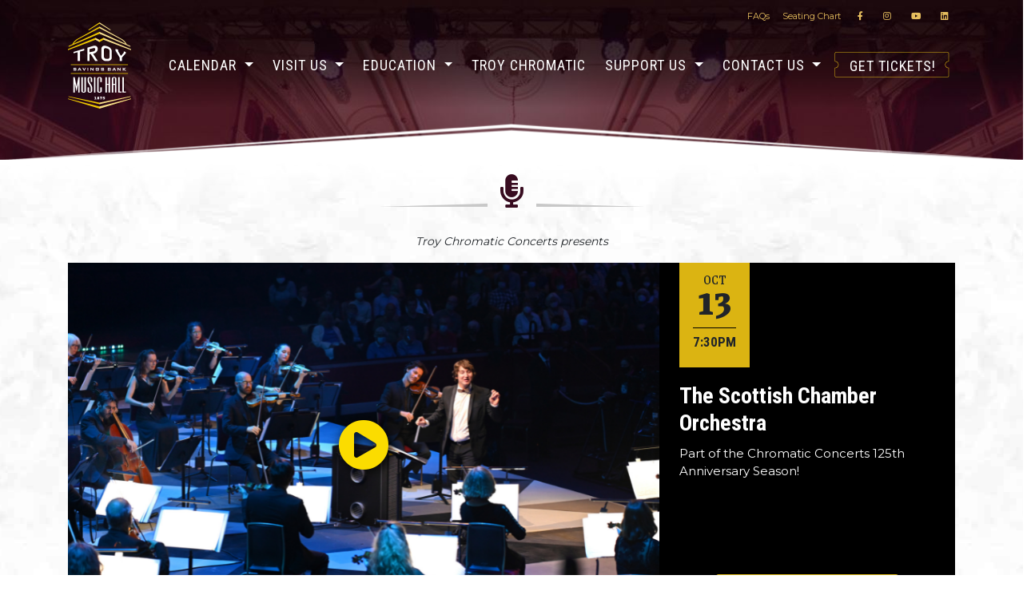

--- FILE ---
content_type: text/html;charset=UTF-8
request_url: https://www.troymusichall.org/events/1695/the-scottish-chamber-orchestra/
body_size: 11839
content:

	
<!DOCTYPE html>
<html lang="en" itemscope itemtype="http://schema.org/PerformingArtsTheater">
<head>
    <title>The Scottish Chamber Orchestra | Troy Savings Bank Music Hall</title>
    <meta charset="utf-8" />
    <meta http-equiv="X-UA-Compatible" content="IE=edge" />
    <meta name="viewport" content="width=device-width, initial-scale=1" />
	<meta name="Description" content="The Scottish Chamber Orchestra - Program info:ANNA CLYNE StrideBRUCH Violin Concerto No. 1 in G minor, Op. 26IntermissionMENDELSSOHN Symphony No. 3 in A minor, &#39;Scottish&#39;The internationally celebrated Scottish Chamber Orchestra is one of Scotland&rsquo;s National Performing Companies.Formed in 1974 and core funded by the&nbsp;[...]" />
    <meta name="Keywords" content="The,Scottish,Chamber,Orchestra" />
    <meta name="Author" content="Spiral Design Studio (www.spiraldesign.com)" />	
	<meta name="revisit-after" content="30 days" />
	<meta name="revisit" content="30 days" />			
	
	
	<meta property="og:title" content="The Scottish Chamber Orchestra" />
	<meta property="og:url" content="http://www.troymusichall.org/events/1695/the-scottish-chamber-orchestra/" />
	<meta property="og:image" content="https://www.troymusichall.org/img/events/image-220520010414906.png" />
	<meta property="og:site_name" content="Troy Savings Bank Music Hall" />
	<meta property="og:description" content="The Scottish Chamber Orchestra - Program info:ANNA CLYNE StrideBRUCH Violin Concerto No. 1 in G minor, Op. 26IntermissionMENDELSSOHN Symphony No. 3 in A minor, &#39;Scottish&#39;The internationally celebrated Scottish Chamber Orchestra is one of Scotland&rsquo;s National Performing Companies.Formed in 1974 and core funded by the&nbsp;[...]" />
	<meta property="og:type" content="Website"/>
	<meta name="twitter:card" content="summary" />
	<meta name="twitter:title" content="The Scottish Chamber Orchestra" />
	<meta name="twitter:description" content="The Scottish Chamber Orchestra - Program info:ANNA CLYNE StrideBRUCH Violin Concerto No. 1 in G minor, Op. 26IntermissionMENDELSSOHN Symphony No. 3 in A minor, &#39;Scottish&#39;The internationally celebrated Scottish Chamber Orchestra is one of Scotland&rsquo;s National Performing Companies.Formed in 1974 and core funded by the&nbsp;[...]" />
	<meta name="twitter:image" content="https://www.troymusichall.org/img/events/image-220520010414906.png" />
	<meta itemprop="image" content="https://www.troymusichall.org/img/events/image-220520010414906.png" />
	<meta name="facebook-domain-verification" content="3aub49fzf9c5r2acfeg2ns4fsr7es7" /> 
		
	<link rel="shortcut icon" href="https://www.troymusichall.org/img/favicon/favicon.ico" type="image/x-icon">
	<link rel="icon" href="https://www.troymusichall.org/img/favicon/favicon.ico" type="image/x-icon">
	<link rel="apple-touch-icon" sizes="57x57" href="https://www.troymusichall.org/img/favicon/apple-icon-57x57.png">
	<link rel="apple-touch-icon" sizes="60x60" href="https://www.troymusichall.org/img/favicon/apple-icon-60x60.png">
	<link rel="apple-touch-icon" sizes="72x72" href="https://www.troymusichall.org/img/favicon/apple-icon-72x72.png">
	<link rel="apple-touch-icon" sizes="76x76" href="https://www.troymusichall.org/img/favicon/apple-icon-76x76.png">
	<link rel="apple-touch-icon" sizes="114x114" href="https://www.troymusichall.org/img/favicon/apple-icon-114x114.png">
	<link rel="apple-touch-icon" sizes="120x120" href="https://www.troymusichall.org/img/favicon/apple-icon-120x120.png">
	<link rel="apple-touch-icon" sizes="144x144" href="https://www.troymusichall.org/img/favicon/apple-icon-144x144.png">
	<link rel="apple-touch-icon" sizes="152x152" href="https://www.troymusichall.org/img/favicon/apple-icon-152x152.png">
	<link rel="apple-touch-icon" sizes="180x180" href="https://www.troymusichall.org/img/favicon/apple-icon-180x180.png">
	<link rel="icon" type="image/png" sizes="192x192"  href="https://www.troymusichall.org/img/favicon/android-icon-36x36.png">
	<link rel="icon" type="image/png" sizes="32x32" href="https://www.troymusichall.org/img/favicon/favicon-32x32.png">
	<link rel="icon" type="image/png" sizes="96x96" href="https://www.troymusichall.org/img/favicon/favicon-96x96.png">
	<link rel="icon" type="image/png" sizes="16x16" href="https://www.troymusichall.org/img/favicon/favicon-16x16.png">
	<link rel="manifest" href="https://www.troymusichall.org/img/favicon/manifest.json">
	<meta name="msapplication-TileColor" content="#ffffff">
	<meta name="msapplication-TileImage" content="https://www.troymusichall.org/img/favicon/ms-icon-70x70.png">
	<meta name="theme-color" content="#ffffff">

	
	<link href="https://www.troymusichall.org/css/bootstrap.min.css" rel="stylesheet">

	
	<script src="https://www.troymusichall.org/js/jquery.min.js"></script>
	<script src="https://www.troymusichall.org/js/bootstrap.min.js"></script>
	<script src="https://www.troymusichall.org/js/scroll.js"></script>
	<script src="https://www.troymusichall.org/js/lazysizes.min.js"></script>
	<script type="text/javascript">
		$('head').append( '<meta property="og:url" content="'+window.location.href+'"/>' );
	</script>
	
	
		
	
	<link rel="stylesheet" href="https://www.troymusichall.org/js/owl-carousel/owl.carousel.min.css">
	<link rel="stylesheet" href="https://www.troymusichall.org/js/owl-carousel/owl.theme.default.min.css">
	<script src="https://www.troymusichall.org/js/owl-carousel/owl.carousel.min.js"></script>

	
	<link rel="stylesheet" href="https://www.troymusichall.org/js/magnific-popup/magnific-popup.css">
	<script src="https://www.troymusichall.org/js/magnific-popup/jquery.magnific-popup.js"></script>
	
	

	
	<link href="https://fonts.googleapis.com/css?family=Montserrat:300,400,500,600,700,800&display=swap" rel="stylesheet">
	<link href="https://fonts.googleapis.com/css?family=Roboto:300,400,500,700&display=swap" rel="stylesheet">
	<link href="https://fonts.googleapis.com/css?family=Roboto+Condensed:300,400,700&display=swap" rel="stylesheet"> 
	<link href="https://fonts.googleapis.com/css?family=Grenze:400,700&display=swap" rel="stylesheet">

	
	<link rel="stylesheet" href="https://use.fontawesome.com/releases/v5.8.2/css/all.css" integrity="sha384-oS3vJWv+0UjzBfQzYUhtDYW+Pj2yciDJxpsK1OYPAYjqT085Qq/1cq5FLXAZQ7Ay" crossorigin="anonymous">
	
	<link href="https://www.troymusichall.org/css/component.css" rel="stylesheet">
	<link href="https://www.troymusichall.org/css/twitter.css" rel="stylesheet" type="text/css">
	<link href="https://www.troymusichall.org/css/animate.css" rel="stylesheet">
	<link href="https://www.troymusichall.org/css/style.css" rel="stylesheet">
	<link href="https://cdn.spiraldesign.com/css/froala-front-end.css" rel="stylesheet">
	<link href="https://www.troymusichall.org/css/hovereffects.css" rel="stylesheet">
	<link href="https://www.troymusichall.org/css/jasny-bootstrap.css" rel="stylesheet">
	<link href="https://www.troymusichall.org/css/datepicker.css" rel="stylesheet">
	<link href="https://www.troymusichall.org/css/responsive.css" rel="stylesheet">

	
	<link href="https://www.troymusichall.org/css/froala_style.min.css" rel="stylesheet" />

	<script>
	$(window).scroll(function() {
	  /* affix after scrolling */
	  if ($(document).scrollTop() > 35) {
		$('.navbar').addClass('affix');
	  } else {
		$('.navbar').removeClass('affix');
	  }
	});
	</script>
		
	
	<!-- Google tag (gtag.js) -->
<script async src="https://www.googletagmanager.com/gtag/js?id=G-XFYH5H2B1H"></script>
<script>
  window.dataLayer = window.dataLayer || [];
  function gtag(){dataLayer.push(arguments);}
  gtag('js', new Date());

  gtag('config', 'G-XFYH5H2B1H');
</script>

<!-- Tracking tag. Place in the <body> section of webpage -->
<!-- Privacy policy at http://tag.brandcdn.com/privacy -->
<script type="text/javascript" src="//tag.brandcdn.com/autoscript/troysavingsbankmusichall_vfhwvmvvmvvzm2m9/Troy_Savings_Bank_Music_Hall.js"></script> 
	
	
	<!-- Google Tag Manager -->
	<script>(function(w,d,s,l,i){w[l]=w[l]||[];w[l].push({'gtm.start':
	new Date().getTime(),event:'gtm.js'});var f=d.getElementsByTagName(s)[0],
	j=d.createElement(s),dl=l!='dataLayer'?'&l='+l:'';j.async=true;j.src=
	'https://www.googletagmanager.com/gtm.js?id='+i+dl;f.parentNode.insertBefore(j,f);
	})(window,document,'script','dataLayer','GTM-MSDGHJ6');</script>
	<!-- End Google Tag Manager -->

</head>

<body>



<!-- Google Tag Manager (noscript) -->
<noscript><iframe src="https://www.googletagmanager.com/ns.html?id=GTM-MSDGHJ6"
height="0" width="0" style="display:none;visibility:hidden"></iframe></noscript>
<!-- End Google Tag Manager (noscript) -->
	



<header class="bg-image sub">
	<div class="utility-nav">	
		<div class="container">
			<div class="nav-wrapper">
				<ul class="nav">
					<li>
						<a href="https://www.troymusichall.org/visit/faqs/">FAQs</a>
					</li>

					<li>
						<a class="image-popup-vertical-fit" href="https://www.troymusichall.org/img/seating-chart.gif" title="Seating Chart - Troy Savings Bank Music Hall" rel="noreferrer" data-ss1579101192="1">
							Seating Chart
						</a>
					</li>

					<li>
						<div class="social-utility">
							
							
							
							<ul>
								
								<li class="link" style="display:inline-block; text-decoration:none;"><a href="https://www.facebook.com/troymusichall/" target="_blank" title="Facebook"><i class="fab fa-facebook-f"></i></a></li>
								
								<li class="link" style="display:inline-block; text-decoration:none;"><a href="https://www.instagram.com/troysavingsbankmusichall/" target="_blank" title="Instagram"><i class="fab fa-instagram"></i></a></li>
								
								<li class="link" style="display:inline-block; text-decoration:none;"><a href="https://youtube.com/channel/UCNJ6KBa8n0qRiR7jLfLZ-ZA" target="_blank" title="YouTube"><i class="fab fa-youtube"></i></a></li>
								
								<li class="link" style="display:inline-block; text-decoration:none;"><a href="https://www.linkedin.com/company/troy-savings-bank-music-hall/" target="_blank" title="LinkedIn"><i class="fab fa-linkedin"></i></a></li>
								
							</ul>
						</div>
					</li>

				</ul>
			</div>
		</div>
	</div>
	<!-- Navigation -->
	<nav class="navbar fixed-top navbar-expand-md site-nav" data-toggle="affix">
		<div class="container">
        	<a class="navbar-brand" href="https://www.troymusichall.org/"><img src="https://www.troymusichall.org/img/troy-music-hall-logo.png" alt="Troy Savings Bank Music Hall Troy Savings Bank Music Hall | Troy, NY | Entertainment | Concerts | Historic Building | Entertainment | Acoustics|" border="0"></a>
        	<button class="navbar-toggler navbar-toggler-right" type="button" data-toggle="collapse" data-target="#navbarResponsive" aria-controls="navbarResponsive" aria-expanded="false" aria-label="Toggle navigation">
          		<i class="fas fa-bars"></i>
			</button>
			<div class="collapse navbar-collapse" id="navbarResponsive">
				<ul class="navbar-nav ml-auto">
				
				
							<li class="nav-item dropdown">
							  <a class="nav-link dropdown-toggle" href="#" id="navbarDropdown2" data-toggle="dropdown" aria-haspopup="true" aria-expanded="false">
								Calendar
							  </a>
							  <div class="dropdown-menu" aria-labelledby="navbarDropdown2">
								
								<a class="dropdown-item" href="https://www.troymusichall.org/events/">Events Calendar</a>
								
									<a class="dropdown-item" href="https://www.troymusichall.org/events/music-at-noon/" >Music at Noon </a>
								
									<a class="dropdown-item" href="https://www.troymusichall.org/troychromatic/" target="_blank">Troy Chromatic Concerts <i class="fas fa-external-link-alt"></i></a>
								
									<a class="dropdown-item" href="https://www.albanypromusica.org/" target="_blank">Albany Pro Musica <i class="fas fa-external-link-alt"></i></a>
								
									<a class="dropdown-item" href="http://www.albanysymphony.com/" target="_blank">Albany Symphony Orchestra <i class="fas fa-external-link-alt"></i></a>
								
							  </div>
							</li>
						
							<li class="nav-item dropdown">
							  <a class="nav-link dropdown-toggle" href="#" id="navbarDropdown3" data-toggle="dropdown" aria-haspopup="true" aria-expanded="false">
								Visit Us
							  </a>
							  <div class="dropdown-menu" aria-labelledby="navbarDropdown3">
								
								<a class="dropdown-item" href="https://www.troymusichall.org/visit/">Visit Us</a>
								
									<a class="dropdown-item" href="https://www.troymusichall.org/visit/know-before-you-go-/" >Know Before You Go! </a>
								
									<a class="dropdown-item" href="https://www.troymusichall.org/visit/new-ticketing-system/" >New ticketing system </a>
								
									<a class="dropdown-item" href="https://www.troymusichall.org/visit/about/" >About the Music Hall </a>
								
									<a class="dropdown-item" href="https://www.troymusichall.org/visit/box-office-information/" >Box Office Information </a>
								
									<a class="dropdown-item" href="https://www.troymusichall.org/visit/seating-charts/" >Seating Charts </a>
								
									<a class="dropdown-item" href="https://www.troymusichall.org/visit/group-sales/" >Group Sales </a>
								
									<a class="dropdown-item" href="https://www.troymusichall.org/visit/150-most-interesting-people/" >150 Most Interesting People </a>
								
									<a class="dropdown-item" href="https://www.troymusichall.org/visit/renaissance-150/" >Project Announcement </a>
								
									<a class="dropdown-item" href="https://www.troymusichall.org/visit/faqs/" >FAQs </a>
								
							  </div>
							</li>
						
							<li class="nav-item dropdown">
							  <a class="nav-link dropdown-toggle" href="#" id="navbarDropdown5" data-toggle="dropdown" aria-haspopup="true" aria-expanded="false">
								Education
							  </a>
							  <div class="dropdown-menu" aria-labelledby="navbarDropdown5">
								
								<a class="dropdown-item" href="https://www.troymusichall.org/education/">Education</a>
								
									<a class="dropdown-item" href="https://www.troymusichall.org/education/in-schools/" >Activities for All Ages </a>
								
									<a class="dropdown-item" href="https://www.troymusichall.org/education/in-our-community/" >Arts Connect: Enriching Learning </a>
								
									<a class="dropdown-item" href="https://www.troymusichall.org/education/unison-student-and-family-membership-program/" >Unison Student & Family Membership </a>
								
									<a class="dropdown-item" href="https://www.troymusichall.org/education/at-our-venue/" >ETUDE Student Volunteer Program </a>
								
									<a class="dropdown-item" href="https://www.troymusichall.org/education/performance-archive/" >Performance Archive </a>
								
							  </div>
							</li>
						
							<li class="nav-item">
							  <a class="nav-link" href="https://www.troymusichall.org/troychromatic/">Troy Chromatic</a>
							</li>
						
							<li class="nav-item dropdown">
							  <a class="nav-link dropdown-toggle" href="#" id="navbarDropdown6" data-toggle="dropdown" aria-haspopup="true" aria-expanded="false">
								Support Us
							  </a>
							  <div class="dropdown-menu" aria-labelledby="navbarDropdown6">
								
								<a class="dropdown-item" href="https://www.troymusichall.org/support-us/">Support Us</a>
								
									<a class="dropdown-item" href="https://www.troymusichall.org/support-us/capital-campaign/" >Capital Campaign </a>
								
									<a class="dropdown-item" href="https://cart.troymusichall.org/donate/i/friend" target="_blank">Become a Member <i class="fas fa-external-link-alt"></i></a>
								
									<a class="dropdown-item" href="https://www.troymusichall.org/support-us/year-in-review/" >Year in Review </a>
								
									<a class="dropdown-item" href="https://www.troymusichall.org/support-us/sponsors/" >Sponsors </a>
								
									<a class="dropdown-item" href="https://www.troymusichall.org/support-us/the-beat-video-newlsetter/" >The Beat Newsletter Archive </a>
								
							  </div>
							</li>
						
							<li class="nav-item dropdown">
							  <a class="nav-link dropdown-toggle" href="#" id="navbarDropdown7" data-toggle="dropdown" aria-haspopup="true" aria-expanded="false">
								Contact Us
							  </a>
							  <div class="dropdown-menu" aria-labelledby="navbarDropdown7">
								
								<a class="dropdown-item" href="https://www.troymusichall.org/contact/">Contact Us</a>
								
									<a class="dropdown-item" href="https://www.troymusichall.org/contact/staff-and-board/" >Staff & Board </a>
								
									<a class="dropdown-item" href="https://www.troymusichall.org/contact/rent-the-hall/" >Rentals </a>
								
									<a class="dropdown-item" href="https://www.troymusichall.org/contact/directions/" >Directions </a>
								
							  </div>
							</li>
						
					
					<li class="nav-item nav-buyticket">
						
						<a href="https://cart.troymusichall.org/" class="btn nav-link">Get Tickets!</a> 
					</li>
				</ul>
			</div>
		</div>
    </nav>
	
</header>
	


<!-- Page Content -->
<div class="main">
	
	<div class="content">

		<section class="show-desc section-bg no-bp">
			<div class="section-fade"></div>
			<div class="container">
				<div class="section-heading">
					<h2 class="sectionTitle title-art"><i class="fas fa-microphone-alt fa-1x"></i></h2>
				</div>
				
				<div class="content">
					<div id="shows-tickets" itemscope itemtype="http://schema.org/Event">

						<span itemprop="location" itemscope itemtype="http://schema.org/Place">
							<meta itemprop="name" content = "Troy Savings Bank Music Hall">
							<span itemprop="address" itemscope itemtype="http://schema.org/PostalAddress">
								<meta itemprop="streetAddress" content = "30 Second Street">
								<meta itemprop="addressLocality" content = "Troy">
								<meta itemprop="addressRegion" content = "NY">
								<meta itemprop="postalCode" content = "12180">
							</span>
						</span>
						
						

						
						
						<div class="showListings" id="showListing">
							
								<div class="show-presents text-center mb-3"><em>Troy Chromatic Concerts presents</em></div>
								
									
								<div class="item row no-gutters">
									
									<div class="col-md-8 marquee-event-image">

										
										
											<div class="video-wrapper text-center">
												<a class="popup-youtube playVideo" href="https://www.youtube.com/watch?v=FY0MuLSYdS4">
													
													<img src="https://www.troymusichall.org/img/events/image-220520010414906.png" alt="The Scottish Chamber Orchestra" class="img-responsive" />
													
													<span><i class="fa fa-play-circle" aria-hidden="true"></i></span>
												</a>
											</div>
											<script>
											$(document).ready(function() {
												$('.popup-youtube, .popup-vimeo, .popup-gmaps').magnificPopup({
													disableOn: 700,
													type: 'iframe',
													mainClass: 'mfp-fade',
													removalDelay: 160,
													preloader: false,

													fixedContentPos: false
												});
											});
											</script>
										
									</div>
									<div class="col-md-4">
										<div class="show-desc-details">
											
											
											<div class="show-date-short" itemprop="startDate" content="2022-10-13T19:30">
											
												<span class="month">Oct</span>
												<span class="day">13 </span>  
												<span class="time">7:30PM</span>
												
											</div>
											
											
											<div class="eventName" itemprop="name performer">The Scottish Chamber Orchestra</div>
											<div class="show-subHead">Part of the Chromatic Concerts 125th Anniversary Season!</div>
											
											
										</div>

										
										<div class="show-links float">
											<a href="https://tickets.troymusichall.org/TheatreManager/99/tmEvent/tmEvent32459.html" class="btn buyticket" target="_blank"><i class="fa fa-ticket" aria-hidden="true"></i> Get Tickets!</a>
										</div>
										
										
									</div>
								</div>
											
								
									
								<div class="show-meta">
									<div class="row">
										<div class="col-md-6">
											
											
											<div class="label-icon d-inline"><i class="fas fa-map-marker-alt"></i> Location:</div> <a href="https://www.troymusichall.org/events/?searchVenue=1" class="location">Troy Savings Bank Music Hall</a> 
											<br><br>
											<span class="short-desc" itemprop="description"></span>
										</div>
										<div class="offset-md-1 col-md-5">
											
											
													

												<div class="label-icon"><i class="fas fa-tag"></i> Event Type: <div class="all float-right"><i class="far fa-calendar"></i> <a href="https://www.troymusichall.org/events/">&lsaquo; ALL EVENTS</a></div></div>
												<br>
												<div class="category-pill"><a href="https://www.troymusichall.org/events/?searchType=3">Classical</a> </div>
														
											
										</div>
									</div>
								</div>

								<div class="editor show-desc-editor">

									
									<p style="text-align: center;"><strong>Program info:</strong></p><p style="text-align: center;">ANNA CLYNE Stride</p><p style="text-align: center;">BRUCH Violin Concerto No. 1 in G minor, Op. 26</p><p style="text-align: center;"><em>Intermission</em></p><p style="text-align: center;">MENDELSSOHN Symphony No. 3 in A minor, &#39;Scottish&#39;</p><hr><p>The internationally celebrated Scottish Chamber Orchestra is one of Scotland&rsquo;s National Performing Companies.</p><p>Formed in 1974 and core funded by the Scottish Government, the SCO aims to provide as many opportunities as possible for people to hear great music by touring the length and breadth of Scotland, appearing regularly at major national and international festivals including the Edinburgh International Festival, BBC Proms, and by touring internationally as proud ambassadors for Scottish cultural excellence.</p><p>Making a significant contribution to Scottish life beyond the concert platform, the Orchestra works in schools, universities, colleges, hospitals, care homes, places of work and community centers through its extensive Creative Learning program.</p><p>The SCO has long-standing associations with many eminent guest conductors including Conductor Emeritus Joseph Swensen, Principal Guest Conductor Emmanuel Krivine, Fran&ccedil;ois Leleux, Pekka Kuusisto, Richard Egarr, Andrew Manze and John Storg&aring;rds.</p><p>The Orchestra also enjoys close relationships with many leading composers and has commissioned almost 200 new works, including pieces by the late Sir Peter Maxwell Davies, Sir James MacMillan, Sally Beamish, Martin Suckling, Einojuhani Rautavaara, Karin Rehnqvist, Mark-Anthony Turnage, Nico Muhly and Associate Composer Anna Clyne.</p><p>An exciting new chapter for the SCO began in September 2019 with the arrival of dynamic young conductor Maxim Emelyanychev as the Orchestra&rsquo;s next Principal Conductor.</p><p>The SCO and Emelyanychev released their first album together (Linn Records) in November 2019 to widespread critical acclaim. The repertoire &ndash; Schubert&rsquo;s Symphony No. 9 in C major &lsquo;The Great&rsquo; &ndash; is the first concert Emelyanychev performed with the Orchestra in March 2018.</p><p><strong>Please visit our <a href="https://www.troymusichall.org/visit/health-and-safety-guide-posted-8-19/" rel="noopener noreferrer" target="_blank">Health &amp; Safety Guide</a> for more information regarding Masks &amp; Vaccination requirements.</strong></p> 

									
									
								</div>
							
						</div>
						
					</div>
				</div>
				
			</div>
								
				
			
					
			<div class="parallax-block">
				<div class="container" style="display: flex; justify-content: center;">
					<div style="max-width: 760px;">
						<div class="parallax-block-heading">You may also enjoy &mdash;</div>

						
							

							<div class="item row no-gutters" style="height:auto;">
								<div class="col-xl-4 col-lg-5 col-md-6 marquee-event-image">
								
									<a href="https://www.troymusichall.org/events/1692/west-eastern-divan-ensemble-/" alt="West-Eastern Divan Ensemble "><img src="https://www.troymusichall.org/img/events/image-220513021016493.png" alt="West-Eastern Divan Ensemble " class="img-responsive" /></a>
									
								
									
								</div>
								<div class="col-xl-8 col-lg-7 col-md-6">
									<div class="marquee-event-details">
										
										
										<div class="show-date-short"><span class="month">Feb</span><span class="day">24</span></div>
										
										<div class="eventName"><a href="https://www.troymusichall.org/events/1692/west-eastern-divan-ensemble-/" alt="West-Eastern Divan Ensemble " style="margin: 0px;">West-Eastern Divan Ensemble </a></div>
										
										<div class="show-date-full" style="font-size: 14px;">Friday, February 24, 2023 @ 7:30PM</div>
										
									</div>

									
									<div class="show-links float" style="bottom: 0;">
										<a href="https://tickets.troymusichall.org/TheatreManager/99/tmEvent/tmEvent32460.html" class="btn buyticket" target="_blank"><i class="fa fa-ticket" aria-hidden="true"></i> Get Tickets!</a>
									</div>
									
								</div>
							</div>
						
					</div>
				</div>
			</div>
			
		</section>

	</div>
	
</div>



	
<div class="preFooter">
	<section class="sponsors">
		<div class="container">
			<div class="row">
				<div class="col-sm-12">
					
					
					
					
					<div class="customNavigation">
						<a class="btn p prevEvent"><img src="https://www.troymusichall.org/img/marquee-arrowL.png" alt="left"></a>
						<a class="btn n nextEvent"><img src="https://www.troymusichall.org/img/marquee-arrowR.png" alt="right"></a>
					</div>
						
					<div class="owl-carousel owl-theme" id="sponsors-slide">
						
							<div class="item"><img src="https://www.troymusichall.org/img/sponsors/image-230620102725564.png" alt="Alive Downtowns" border="0" align="middle" /></div>
						
							<div class="item"><a href="https://fenimoreasset.com/ " target="_blank" title="Fenimore Asset Management | FAM Funds"><img src="https://www.troymusichall.org/img/sponsors/image-211019102636831.png" alt="Fenimore Asset Management | FAM Funds" border="0" align="middle" /></a></div>
						
							<div class="item"><a href="http://faganasset.com/" target="_blank" title="Fagan Associates"><img src="https://www.troymusichall.org/img/sponsors/image-220818120733873.png" alt="Fagan Associates" border="0" align="middle" /></a></div>
						
							<div class="item"><a href="http://nysca.org" target="_blank" title="New York State Council on the Arts"><img src="https://www.troymusichall.org/img/sponsors/banner_dj5q9e3fhz.jpg" alt="New York State Council on the Arts" border="0" align="middle" /></a></div>
						
							<div class="item"><img src="https://www.troymusichall.org/img/sponsors/Troy-Redevelopment-Foundation-Logo-211019103239958.png" alt="Troy Redevelopment Foundation" border="0" align="middle" /></div>
						
							<div class="item"><img src="https://www.troymusichall.org/img/sponsors/banner_z1vxwlkemb.jpeg" alt="Troy Savings Bank Charitable Foundation" border="0" align="middle" /></div>
						
							<div class="item"><img src="https://www.troymusichall.org/img/sponsors/banner_gluz2kf8vz.jpg" alt="Lucille A. Herold Charitable Trust" border="0" align="middle" /></div>
						
							<div class="item"><a href="https://wgbfoundation.com/" target="_blank" title="William Grundy Broughton Foundation"><img src="https://www.troymusichall.org/img/sponsors/image-240703115115245.png" alt="William Grundy Broughton Foundation" border="0" align="middle" /></a></div>
						
							<div class="item"><a href="http://www.timesunion.com/" target="_blank" title="Times Union"><img src="https://www.troymusichall.org/img/sponsors/banner_pffozwz5fo.jpeg" alt="Times Union" border="0" align="middle" /></a></div>
						
							<div class="item"><a href="https://www.aplususa.com/" target="_blank" title="Architecture+"><img src="https://www.troymusichall.org/img/sponsors/image-240703115320153.png" alt="Architecture+" border="0" align="middle" /></a></div>
						
							<div class="item"><img src="https://www.troymusichall.org/img/sponsors/banner_6cc3fk6zsi.jpg" alt="The McCarthy Charities" border="0" align="middle" /></div>
						
							<div class="item"><a href="http://stewartsshops.com" target="_blank" title="Stewart's Shops"><img src="https://www.troymusichall.org/img/sponsors/image-250114083549231.png" alt="Stewart's Shops" border="0" align="middle" /></a></div>
						
							<div class="item"><a href="https://www.cdta.org/" target="_blank" title="CDTA"><img src="https://www.troymusichall.org/img/sponsors/image-210519120321204.png" alt="CDTA" border="0" align="middle" /></a></div>
						
							<div class="item"><a href="http://pricechopper.com" target="_blank" title="Price Chopper"><img src="https://www.troymusichall.org/img/sponsors/image-250811120256682.png" alt="Price Chopper" border="0" align="middle" /></a></div>
						
							<div class="item"><img src="https://www.troymusichall.org/img/sponsors/image-240910113754729.png" alt="Review Foundation" border="0" align="middle" /></div>
						
							<div class="item"><a href="https://www.mtb.com/about-us/getting-involved/giving-back/charitable-foundation" target="_blank" title="M & T Charitable"><img src="https://www.troymusichall.org/img/sponsors/image-250929075639939.png" alt="M & T Charitable" border="0" align="middle" /></a></div>
						
							<div class="item"><a href="https://www.hatchethardware.com/" target="_blank" title="Hatchet Hardward "><img src="https://www.troymusichall.org/img/sponsors/image-251210092838343.png" alt="Hatchet Hardward " border="0" align="middle" /></a></div>
						
							<div class="item"><a href="https://www.ringsquared.com/" target="_blank" title="Ring Squared"><img src="https://www.troymusichall.org/img/sponsors/image-23100203111549.png" alt="Ring Squared" border="0" align="middle" /></a></div>
													
					</div>
					<script>					
					var sponsors = $('#sponsors-slide');
					sponsors.owlCarousel({
						loop:false,
						margin:20,
						nav:false,
						dots:false,
						responsive:{
							0:{
								items:2,
								dots:true
							},
							480:{
								items:3,
								dots:true
							},
							1000:{
								items:6
							}
						}
					});
					$('.prevEvent').click(function() {
						sponsors.trigger('prev.owl.carousel');
					});
					$('.nextEvent').click(function() {
						sponsors.trigger('next.owl.carousel');
					});	
					</script>
				</div>
			</div>
		</div>
	</section>
			
	<section class="newsletter">
		<div class="container">
			<div class="row">
				<div class="col-sm-12">
					
					
					<a href="https://lp.constantcontactpages.com/sl/tahn6g9" title="Sign Up For Our Newsletter" target="_blank">Join our mailing list!</a>
				</div>
			</div>
		</div>	
	</section>	
</div>
		
<footer class="footer">
	<div class="footer-image"></div>
	<div class="container">

		<div class="row">

			<div class="col-lg-5 col-sm-12 mb-4 mb-lg-0">
				<div class="row">
					<div class="col-md-3 mb-4 mb-md-0">
						<img src="https://www.troymusichall.org//img/troy-music-hall-logo.png" alt="Troy Savings Bank Music Hall" style="max-height: 100px;">
					</div>

					<div class="col-md-9">
						<div class="footer-address">
							<ul>
								<li><span itemprop="name" style="display: none;">Troy Savings Bank Music Hall</span> <span itemprop="streetAddress">30 Second Street</span></li>
								<li><span itemprop="addressLocality">Troy</span>, <span itemprop="addressRegion">NY</span></li>
								<li><span itemprop="postalCode">12180</span></span></li>
							</ul>
							<a href="https://www.troymusichall.org/contact/directions/" class="footer-link" style="text-decoration: underline; font-weight: 500;">Directions</a>
						</div>

						<div class="footer-contact">
							<span><strong>TICKETS:</strong> <a href="tel:518.273.0038" style="text-decoration: none; color: inherit;">518.273.0038</a></span>
							<br>
							<a href="mailto:info@troymusichall.org" class="footer-link">info@troymusichall.org</a>
							<br>
							
							<div class="hours">
								<strong><p>The Box Office is open Monday - Friday, 10 AM - 2 PM.</p></strong>
							</div>
						</div>

						<div class="social">
							
							
							
							<ul class="social">
								
								<li class="link" style="display:inline-block; text-decoration:none;"><a href="https://www.facebook.com/troymusichall/" target="_blank" title="Facebook"><i class="fab fa-facebook-f"></i></a></li>
								
								<li class="link" style="display:inline-block; text-decoration:none;"><a href="https://www.instagram.com/troysavingsbankmusichall/" target="_blank" title="Instagram"><i class="fab fa-instagram"></i></a></li>
								
								<li class="link" style="display:inline-block; text-decoration:none;"><a href="https://youtube.com/channel/UCNJ6KBa8n0qRiR7jLfLZ-ZA" target="_blank" title="YouTube"><i class="fab fa-youtube"></i></a></li>
								
								<li class="link" style="display:inline-block; text-decoration:none;"><a href="https://www.linkedin.com/company/troy-savings-bank-music-hall/" target="_blank" title="LinkedIn"><i class="fab fa-linkedin"></i></a></li>
								
							</ul>
						</div>
					</div>
				</div>
			</div>			
			
			<div class="col-lg-4 col-md-6 mb-4 mb-md-0">								
				
				<div class="footer-seo">
					<p>The Troy Savings Bank Music Hall, a National Historic Landmark, has been in use since opening in 1875. World renowned for its incredible acoustics, it has hosted performances by legions of world-renowned artists, from legends like Dizzy Gillespie, Ella Fitzgerald, Isaac Stern, Yo-Yo Ma, and Vladimir Horowitz, to the best on today&rsquo;s music scene, including Boz Scaggs, India Arie, Lake Street Dive, Trey Anastasio, and many more. &nbsp; &nbsp;</p>
				</div>
			</div>

			
			<div class="col-lg-3 col-md-6 footer-nav pl-md-5 pl-3">
			
			
			
					
						
				
				
					<ul class="footerNav">
						
							<li>
								<a href="https://www.troymusichall.org/events/" >Calendar of Events</a>
							</li>
						
							<li>
								<a href="https://www.troymusichall.org/support-us/" >Support Us</a>
							</li>
						
							<li>
								<a href="https://cart.troymusichall.org/" >Buy Tickets</a>
							</li>
						
							<li>
								<a href="https://www.troymusichall.org/visit/faqs/" >FAQ/Parking Info</a>
							</li>
						
							<li>
								<a href="https://www.troymusichall.org/support-us/sponsors/" >Sponsors</a>
							</li>
						
					</ul>
				
			</div>

		</div>
	</div>

	
	<div id="copyright">
		<div class="container">
			<div class="row">
				<div class="col-lg-12 item">
					<p>&copy; Troy Savings Bank Music Hall 2026. All rights reserved. | <a href="https://www.troymusichall.org/privacy-policy/">Privacy Policy</a></p>
					<p><a href="http://www.spiraldesign.com" class="creditLink" name="Web Solution by: Spiral Design Studio, LLC., Albany, NY" target="_blank" style="color: inherit; text-decoration: none;">Site by:</a> <a href="http://www.spiraldesign.com" name="Site by: Spiral Design Studio, LLC., Albany, NY" class="creditLink" target="_blank">Spiral Design Studio, LLC</a></p>
				</div>
			</div>
		</div>
	</div>

</footer>

<!-- END: Main Content HTML -->
<script src="https://www.troymusichall.org/js/jasny-bootstrap.min.js"></script>
<script src="https://www.troymusichall.org/js/datepicker.js"></script>



	
<!-- Seating Chart Lightbox -->
<script>
$(document).ready(function() {

	$('.image-popup-vertical-fit').magnificPopup({
		type: 'image',
		closeOnContentClick: true,
		mainClass: 'mfp-img-mobile',
		image: {
			verticalFit: true
		}

	});

});						
</script>
	
<!-- Conversion Pixel - Times Union - Troy Music Hall - DO NOT MODIFY -->
 
<script async src="https://i.simpli.fi/dpx.js?cid=85411&action=100&segment=hatroymusichallsitepixel&m=1&sifi_tuid=59804"></script> 

<!-- Facebook Pixel Code --> 
<script>
  !function(f,b,e,v,n,t,s)
  {if(f.fbq)return;n=f.fbq=function(){n.callMethod?
  n.callMethod.apply(n,arguments):n.queue.push(arguments)};
  if(!f._fbq)f._fbq=n;n.push=n;n.loaded=!0;n.version='2.0';
  n.queue=[];t=b.createElement(e);t.async=!0;
  t.src=v;s=b.getElementsByTagName(e)[0];
  s.parentNode.insertBefore(t,s)}(window, document,'script',
  'https://connect.facebook.net/en_US/fbevents.js');
  fbq('init', '204414636569998');
  fbq('track', 'PageView');
</script>
<noscript><img height="1" width="1" style="display:none"
  src="https://www.facebook.com/tr?id=204414636569998&ev=PageView&noscript=1"
/></noscript>
<!-- End Facebook Pixel Code -->

</body>
</html>


--- FILE ---
content_type: text/css
request_url: https://www.troymusichall.org/css/twitter.css
body_size: 1446
content:


#tweetwrap{
    height: 100%;
    width: 100%;
    overflow: hidden;
    position: relative;
}
.tweets{
    box-sizing: content-box;
    xposition: absolute;
    top: 0;
    bottom: 0;
    left: 0;
    right: -17px;
    width: 100%;
    height: 100%;
    padding: 0;
    padding-right: 17px;
    display:block;
    height:auto;
    float:left;
    overflow:hidden;
    margin: 0;
}

#mCSB_1_scrollbar_vertical{
    top: 80px;
}
.tweetmore{
    padding: 80px 0;
    float: left;
    width: 100%;
    display: block;
    background: #3b6cb4;
    color: #759bd4;
    text-align: center;
}
.tweetmore:hover{color:#759bd4;}
.tweetmore .fa{
    font-size:40px;
}
.tweetmore span{
    display: inline-block;
    *display:inline;
    *zoom:1;
    padding: 5px 12px;
    -webkit-border-radius:3px;
    -moz-border-radius:3px;
    border-radius:3px;
    border:1px solid #759bd4;
    color:#e1ebfb;
    max-width:80%;
}


.tweets::-webkit-scrollbar {
    width: 0px;  /* remove scrollbar space */
    background: transparent;  /* optional: just make scrollbar invisible */
}
/* optional: show position indicator in red */
.tweets::-webkit-scrollbar-thumb {
    background: #FF0000;
}
#tweetfade{
    position: absolute;
    bottom: 0;
    left:0;
    width:100%;
    display:block;
    height:80px;
    background: url('../img/fadeover.png') repeat-x;
}

.mCSB_inside>.mCSB_container{margin: 0;}
.mCSB_scrollTools{z-index: 200;}
.mCS-dark.mCSB_scrollTools .mCSB_draggerRail{background: transparent;}
.mCS-dark.mCSB_scrollTools .mCSB_dragger .mCSB_dragger_bar{background-color: rgba(0,0,0,.5);}
.mCS-dark.mCSB_scrollTools .mCSB_dragger.mCSB_dragger_onDrag .mCSB_dragger_bar, .mCS-dark.mCSB_scrollTools .mCSB_dragger:active .mCSB_dragger_bar,
.mCS-dark.mCSB_scrollTools .mCSB_dragger:hover .mCSB_dragger_bar{background-color: rgba(0,0,0,.75);}

h3.tweetheader{
    float:left;
    background:#e8e1d2;
	font-weight: 600;
    width:100%;
    padding: 25px;
    position: absolute;
    top:0;
    left:0;
    z-index: 100;
    line-height:31px;
    height:80px;
	text-transform:uppercase;
}
.tweetbox{
    width:100%;
    display:block;
    float:left;
    height:auto;
    background:#eeeeee;
}
.tweet{
    float:left;
    display:block;
    padding: 15px 20px;
    width:100%;
    font-size: 14px;
    line-height:20px;
    margin: 0 0 3px 0;
    color:#555555;
    position:relative;
    xbackground:#e6e7e9;
}
.tweet video,
.tweet img{
    max-width:100%;
    margin: 0;
    height:auto;
}
.media:first-child{margin: 10px 0;}
.media{
    float:left;
    display:block;
    width:100%;
    margin: 10px 0;
}
.tweet video::-internal-media-controls-download-button {display:none;}
.tweet video::-webkit-media-controls-enclosure {overflow:hidden;}
.tweet video::-webkit-media-controls-panel {width: calc(100% + 30px);}
.tweet a{
    color:#3b6db6;
    text-decoration: none;
}
.tweet a.hashtag{
    color:#3b6db6;
}
.tweet .tweetdate{
    float:left;
    display:block;
    margin: 0 0 0 0;
    font-size:11px;
    color:#333333;
}
.tweetheader{
    float:left;
    width:100%;
    display:block;
    margin: 0 0 10px 0;
}
a.tweethandle{
    color:#000000;
}
a.tweetusername{
    font-size:16px;
    font-weight:bold;
    color:#000000;
}
a.tweethandle:hover,
a.tweetusername:hover{
    color:#3b6db6;
}

.tweet .avi{
    margin: 0 10px 0 0;
    float:left;
}
.tweet .action_panel{
    float:left;
    width:100%;
    font-size: 14px;
    display:none;
    margin: 8px 0 0 0;
    padding: 8px 0 0 0;
    border-top:1px dashed #d2d2d2;
}
.tweet .action_panel a{
    color:#3b6db6;
    float:left;
    width:auto;
    margin: 0 20px 0 0;
    padding: 0 20px 0 0;
    display:block;
}
.tweet .action_panel a:hover{
    color:#ff6c00;
}
.tweet .action_panel a span{
    margin: 0 0 0 7px;
    position: absolute;
}
.cf{clear:both;}

.image{
    width:50%;
    height:120px;
    float:left;
    display:block;
    overflow: hidden;
    position: relative;
    border:1px solid #e6e7e9;
    background-position: center;
    background-repeat: no-repeat;
    background-size: cover;
}
.imagesuper{
    width:100%;
}

.retweeted{
    float: left;
    width: 100%;
    margin: 0 0 10px 0;
    font-size: 12px;
    color:#000000;
}


@media (max-width: 1199px) {
    a.tweetusername{font-size:13px;}
    .tweetdate{font-size:12px;}

}

@media (max-width: 767px) {

    .image{
        width:50%;
        height:120px;
    }

    #tweetfade{display:none;}
    .tweets{
        box-sizing: border-box;
        position: relative;
        top: 0;
        bottom: 0;
        left: 0;
        right: -17px;
        width: 100%;
        height: 100%;
        padding: 0 70px 0 0;
        display:block;
        height:auto;
        float:left;
        overflow:hidden;
        margin: 0;
        background: #3b6db6;
    }
    .tweetbox{
        padding: 83px 3px 3px 3px;
    }

    /*.tweet .tweet{
        font-size:14px;
    }
    .tweet .avi{
        position: relative;
        top:0;
        right:0;
        display: block;
        margin: 0 0 15px 0;
    }*/
}


--- FILE ---
content_type: text/css
request_url: https://www.troymusichall.org/css/style.css
body_size: 7304
content:
body {
	font-family: 'Montserrat', sans-serif;
}

a {
	color: #9966cc;
	outline: 0;
}
a:hover {
	text-decoration: underline;
	color: #cc99cc;
}
a:focus {
	text-decoration: none;
	outline: none;
	color: #cc99cc;
}

h1 {
	color: #333333;
	font-family: 'Roboto Condensed', sans-serif;
	font-size: 24px;
	font-weight: 400;
	margin: 0px 0px 10px 0px;
}
h2 {
	color: #660099;
	font-family: 'Roboto Condensed', sans-serif;
	font-size: 24px;
	font-weight: 400;
	margin: 0px 0px 10px 0px;
}
h3 {
	color: #660099;
	font-family: 'Roboto Condensed', sans-serif;
	font-size: 22px;
	font-weight: 400;
	margin: 0px 0px 10px 0px;
}
h4 {
	color: #333333;
	font-family: 'Roboto Condensed', sans-serif;
	font-size: 16px;
	font-weight: 700;
	margin: 0px 0px 10px 0px;
}

p {
	color: #000000;
	margin: 0 0 15px 0;
	font-size: 15px;
	line-height: 27px;

}
p:last-child {
	margin: 0px;
}

::selection {
  background: rgba(108,46,69,1); /* WebKit/Blink Browsers */
	color: #fff;
}
::-moz-selection {
  background: rgba(108,46,69,1); /* Gecko Browsers */
	color: #fff;
}

.no-bp {
	padding-bottom: 0px !important;
}

.editor {
	padding-bottom: 100px;
}

.editor li {
	color: #000000;
	margin: 0 0 10px 0;
	font-size: 15px;
	line-height: 25px;
}

img {
	max-width: 100%;
}

.editor p {
	font-size: 16px;
	font-weight: 500;
	line-height: 1.75em;
}

.editor h2 {
	color: #000000;
	font-size: 28px;
	font-weight: 700;
}
.editor h3 {
	color: #380d21;
	font-size: 24px;
	font-weight: 700;
}
.editor h4 {
	color: #000;
	font-size: 20px;
	font-weight: 700;
}
.editor a {
	color: #6c2e45;
	text-decoration: underline;
}
.editor a:hover,
.editor a:focus {
	text-decoration: none;
}

.btn-primary {
	color:#000;
	background-color: #dbb412;
	border-color: #dbb412;
	border-radius: 0px;
	font-size: 14px;
	font-weight: 600;
	padding: 8px 20px;
	text-transform: uppercase;
}
.btn-primary:hover,
.btn-primary:focus {
	background-color: transparent;
	border-color: #dbb412;
	color: #000;
}

.section-heading {
	padding: 15px 0px;
	text-align: center;
}

h1.sectionTitle,
.sectionTitle{
	color: #380c20;
	display: inline-block;
	font-family: 'Roboto Condensed', sans-serif;
	font-size: 42px;
	font-weight: 700;
	line-height: 1.25em;
	text-transform: uppercase;
	position: relative;
}
h1.sectionTitle {
	margin-bottom: 50px;
}
.pageTitle {
	color: #6c2e45;
	font-family: 'Roboto Condensed', sans-serif;
	font-size: 34px;
	font-weight: 700;
	padding-bottom: 15px;
	position: relative;
	text-align: left;
}
.pageTitle:after {
	content: "";
	position: absolute;
	bottom: 0px;
	left: 0px;
	width: 100px;
	height: 5px;
	background-color: #ecc700;
}

.sectionTitle + .pageTitle {
	margin-top: 50px;
}

.title-art {
	display: inline-block;
}
.title-art:before {
	content: "";
	background-image: url(../img/section-art-left.png);
	height: 5px;
	width: 134px;
	position: absolute;
	bottom: 8px;
	top: auto;
	left: -150px;
	-webkit-transform: translate(0,0);
	-moz-transform: translate(0,0);
	-ms-transform: translate(0,0);
	-o-transform: translate(0,0);
	transform: translate(0,0);
}
.title-art:after {
	content: "";
	background-image: url(../img/section-art-right.png);
	height: 5px;
	width: 134px;
	position: absolute;
	bottom: 8px;
	right: -150px;
	top: auto;
	left: auto;
	-webkit-transform: translate(0,0);
	-moz-transform: translate(0,0);
	-ms-transform: translate(0,0);
	-o-transform: translate(0,0);
	transform: translate(0,0);
}

.btn-icon  {
	color: #000000;
	font-weight: 700;
	text-transform: uppercase;
}
.btn-icon i {
	margin-right: 5px;
}
.btn-icon:hover,
.btn-icon:focus {
	color: inherit;
	text-decoration: underline;
}

header {
	xheight: 150px;
}

#main {
    padding-top:70px;
}

.navbar-brand img {
	height: 108px;
}

.navbar {
	border-radius: 0;
	-webkit-transition: all 0.3s ease-out;
	-moz-transition: all 0.3s ease-out;
	-o-transition: all 0.3s ease-out;
	transition: all 0.3s ease-out;
	background-color: transparent;
	padding-top: 23px;
	padding-bottom: 23px;
}

.navbar-toggler {
	background-color: #dbb412;
	border-radius: 0px;
}
.navbar-toggler i {
	color: #380c20;
}

.site-nav .nav-item {
	list-style-type: none;
	margin: 0px;
	line-height: normal;
}
.site-nav .nav-link {
	color: #fff;
	font-family: 'Roboto Condensed', sans-serif;
	font-size: 18px;
	font-weight: 400;
	letter-spacing: 1px;
	margin: 0px 4px;
	text-transform: uppercase;
}

.site-nav .nav-link:hover,
.site-nav .nav-link:focus {
	color: #dbb412;
}

.site-nav .dropdown-menu {
	border: none;
	border-top: 2px solid #ecc700;
	border-radius: 0px;
	-webkit-box-shadow: 0px 3px 5px 0px rgba(0,0,0,0.75);
	-moz-box-shadow: 0px 3px 5px 0px rgba(0,0,0,0.75);
	box-shadow: 0px 3px 5px 0px rgba(0,0,0,0.75);
}
.site-nav .dropdown-item {
	color: #7f7f7f;
	font-size: 15px;
	font-weight: 600;
	margin-bottom: 8px;
}
.dropdown-item:focus, .dropdown-item:hover {
	color: #6c2e45;
	background: none;
}

.affix {
	position: fixed;
	top: 0;
	right: 0;
	left: 0;
	z-index: 1030;
}

/* fixed to top styles */
.affix.navbar {
	background-color: rgba(108,46,69,1);
}
.affix.navbar .nav-item> a,
.affix.navbar .navbar-brand {
	color: #fff;
}

.affix.navbar {
	padding-top: 5px;
	padding-bottom: 5px;
}
.affix .navbar-brand img {
	height: 50px;
}

.utility-nav {
	color: #616161;
	position: relative;
	z-index: 1050;
}
.utility-nav .nav-wrapper {
	float: right;
}
.utility-nav .nav {
	float: right;
}
.utility-nav .nav > li {
	display: inline-block;
	line-height: 24px;
}
.utility-nav .nav > li a {
	color: #e6be5e;
	display: block;
	font-size: 11px;
	margin: 0px 5px;
	padding: 8px 3px;
	text-decoration: none;
}
.utility-nav .nav > li a:hover,
.utility-nav .nav > li a:focus {
	background-color: transparent;
	color: #fff;
}

.bg-image {
	background-image: url(../img/header_images/header-bg-image1.jpg);
	background-color: #4c1922;
	background-position: top center;
	background-repeat: no-repeat;
	background-size: cover;
    background-attachment: fixed;
}
.bg-image.sub {
	height: 200px;
}

.marquee .customNavigation,
.sponsors .customNavigation {
	position: absolute;
	top: 50%;
	-webkit-transform: translate(0%,-50%);
	-moz-transform: translate(0%,-50%);
	-ms-transform: translate(0%,-50%);
	-o-transform: translate(0%,-50%);
	transform: translate(0%,-50%);
	height: 90px;
	width: 100%;
	display: block;
	z-index: 1;
	margin-top: -35px;
}
.sponsors .customNavigation {
	height: 104px;
	margin-top: auto;
}
.marquee .customNavigation .p,
.marquee .customNavigation .n,
.sponsors .customNavigation .p,
.sponsors .customNavigation .n{
	position: absolute;
	color: #2d6b23;
}
.marquee .customNavigation .p,
.sponsors .customNavigation .p {
	left: -60px;
}
.marquee .customNavigation .n,
.sponsors .customNavigation .n {
	right: -60px;
}
.marquee .customNavigation i,
.sponsors .customNavigation i{
	color: #2d6b23;
}

.marquee {
	padding: 165px 0px 125px 0px;
}
.marquee .item {
	background-color: rgba(0,0,0,.75);
}
.marquee .item.noOpacity {
	background-color: rgba(0,0,0,1);
}
.marquee .wrapper {
	xmargin: 0px 70px;
	position: relative;
}

.marquee-event-details {
	/*padding: 135px 25px 50px 25px;*/
	padding: 135px 25px 85px 25px;
	position: relative;
	/*height: 455px;*/
	max-height: 455px;
}
.marquee-event-details.noDate {
	padding-top: 30px !important;
}
.marquee-event-details .show-date-short {
	position: absolute;
	top: 0px;
	background-color: #dbb412;
	padding: 12px 20px;
	text-align: center;
}
.marquee-event-details .show-date-short span {
	display: block;
	font-family: 'Grenze', serif;
}
.marquee-event-details .show-date-short .month {
	font-size: 18px;
	line-height: 18px;
	text-transform: uppercase;
}
.marquee-event-details .show-date-short .day {
	font-size: 55px;
	line-height: .6em;
	font-weight: 700;
	text-transform: uppercase;
	padding-bottom: 20px;
}
.marquee-event-details .show-date-short .time {
	border-top: 1px solid #000;
	font-family: 'Roboto Condensed', sans-serif;
	font-size: 17px;
	font-weight: 700;
	line-height: 15px;
	padding-top: 10px;
	text-transform: uppercase;
}
.marquee-event-details .show-presents {
	color: #dbb412;
	font-size: 12px;
	padding-bottom: 5px;
	margin-bottom: 10px;
	position: relative;
}
.marquee-event-details .show-presents:after {
	content: "";
	position: absolute;
	left: 0;
	right: 0;
	bottom: 0;
	height: 1px;
	background-color: #dbb412;
}
.marquee-event-details .eventName a {
	color: #fff;
	display: inline-block;
	font-family: 'Roboto Condensed', sans-serif;
	font-size: 28px;
	font-weight: 700;
	line-height: 1.25em;
	margin-bottom: 10px;
	position: relative;
}
.marquee-event-details .show-subHead {
	color: #fff;
	font-size: 13px;
}
.marquee-event-details .show-date-full {
	color: #fff;
	font-size: 16px;
}
.marquee .owl-theme .owl-dots .owl-dot.active span, .marquee .owl-theme .owl-dots .owl-dot:hover span {
	background: #fff;
	width: 12px;
	height: 12px;
}

.show-links.float {
	position: absolute;
	bottom: 15px;
	left: 15px;
	right: 15px;
	background: none;
	display: flex;
	justify-content: center;
}

.buyticket {
	border: 1px solid #dbb412;
	background-color: #dbb412;
	color: #000;
	display: inline-block;
	font-size: 14px;
	font-weight: 700;
	letter-spacing: 1px;
	padding: 6px 15px;
	text-align: center;
	text-transform: uppercase;
	position: relative;
	min-width: 230px;
}

.nav-buyticket > a {
	background-image: url(../img/ticket-nav.png);
	background-repeat: no-repeat;
	background-color: transparent;
	background-size: auto;
	border: none;
	color: #fff;
	display: inline-block;
	letter-spacing: 1px;
	padding: 6px 20px !important;
	position: relative;
	text-align: center;
	text-transform: uppercase;
	transition: background 200ms linear;
}
.nav-buyticket > a:hover {
	background-image: url(../img/ticket-nav-hover.png);
	color: #000 !important;
}

/*.shows {
	position: relative;
    box-sizing: content-box;
    width: 50%;
    height: 0;
    padding-left:50%;
    padding-top: 5%;
    overflow: hidden;
}*/
/*.main:before {
	content: "";
	background-image: url(../img/main-top.gif);
	background-position: center;
	width: 50px;
	height: 59px;
}*/

/*.shows div {
    width: 0;
    height: 0;
    margin-left:-1000px;
    margin-top:-100px;
    border-left: 1000px solid transparent;
    border-right: 1000px solid transparent;
    border-top: 100px solid #9387c6;
}*/

.section-bg:before {
    content: "";
	background-image: url(../img/section-triangle.png);
	background-position: center;
	background-repeat: no-repeat;
	background-size: cover;
	width: 100%;
	max-width: 1280px;
	height: 52px;
	display: block;
	position: absolute;
	top: -51px;
	left: 50%;
	-webkit-transform: translate(-50%,0);
	-moz-transform: translate(-50%,0);
	-ms-transform: translate(-50%,0);
	-o-transform: translate(-50%,0);
	transform: translate(-50%,0);
}

.section-fade {
	background: rgb(255,255,255);
	/*background: linear-gradient(0deg, rgba(255,255,255,0) 10%, rgba(255,255,255,1) 100%);*/
	background: -webkit-linear-gradient(bottom, rgba(255,255,255,0) 10%, rgba(255,255,255,1) 100%);
	background: -o-linear-gradient(bottom, rgba(255,255,255,0) 10%, rgba(255,255,255,1) 100%);
	background: linear-gradient(to top, rgba(255,255,255,0) 10%, rgba(255,255,255,1) 100%);
	position: absolute;
	top: 0px;
	height: 71px;
	width: 100%;
}

.section-bg {
	background-image: url(../img/shows_bg_pattern.jpg);
	background-position: top center;
	background-repeat: repeat;
	position: relative;
	padding-bottom: 75px;
}
.shows .item {
	margin-bottom: 30px;
}
.shows .show-item {
	position: relative;
}
/*.shows .show-item.small {
	xheight: 300px;
	position: relative;
	overflow: hidden;
}*/

.shows .show-image {
	position: relative;
	xpadding-bottom: 89px;
	overflow: hidden;
}
/*.shows .show-image img {
	transition: transform .2s;
}
.shows .show-image:hover img {
    transform: scale(1.1);
}*/
.shows .show-image .overlay {
	xdisplay: none;
	opacity: 0;
	background-color: rgba(0,0,0,.75);
	-webkit-transition: opacity 200ms linear;
	transition: opacity 200ms linear;
	display: block;
	position: absolute;
	top: 0px;
	right: 0px;
	bottom: 0px;
	left: 0px;
}
.shows .show-image:hover .overlay {
	opacity: 1;
}
.shows .show-item .overlay .btn {
	position: absolute;
	top: 50%;
	left: 50%;
	-webkit-transform: translate(-50%,-50%);
	-moz-transform: translate(-50%,-50%);
	-ms-transform: translate(-50%,-50%);
	-o-transform: translate(-50%,-50%);
	transform: translate(-50%,-50%);
}
.shows .show-item .overlay .btn:hover {
	background-color: transparent;
	border-color: #dbb412;
	color: #fff;
}
.shows .medium .show-item-details {
	display: block;
	xheight: 405px;
	position: relative;
}
.shows .show-item-details {
	display: block;
	xheight: 314px;
	position: relative;
}
.shows .show-date-short {
	position: absolute;
	top: 0px;
	left: 0px;
	background-color: #dbb412;
	padding: 12px 15px;
	text-align: center;
}
.shows .show-date-short span {
	display: block;
	font-family: 'Grenze', serif;
}
.shows .show-date-short .month {
	font-size: 17px;
	line-height: 17px;
	text-transform: uppercase;
}
.shows .show-date-short .day {
	font-size: 36px;
	line-height: 28px;
	font-weight: 700;
	text-transform: uppercase;
	padding-bottom: 10px;
}
.shows .show-date-short .time {
	border-top: 1px solid #000;
	font-family: 'Roboto Condensed', sans-serif;
	font-size: 15px;
	font-weight: 700;
	line-height: 15px;
	padding-top: 10px;
	text-transform: uppercase;
}
.shows .show-details {
	background-color: #000;
	height: 228px;
	width: 100%;
	padding: 15px 15px 75px 15px;
}
.shows .show-title a {
	color: #fff;
	display: inline-block;
	font-family: 'Roboto Condensed', sans-serif;
	font-size: 22px;
	font-weight: 700;
	line-height: 28px;
	margin-bottom: 5px;
}
.shows .medium .show-title a {
	font-size: 26px;
}
.shows .medium .show-date-short {
	padding: 12px 20px;
}
.shows .medium .show-date-short .month {
	font-size: 20px;
}
.shows .medium .show-date-short .day {
	font-size: 55px;
	line-height: 44px;
}
.shows .medium .show-date-short .time {
	font-size: 17px;
}
.shows .show-subHead {
	color: #fff;
	font-size: 13px;
}
.shows .show-date-full {
	color: #fff;
	font-size: 13px;
}
.shows .medium .show-date-full {
	font-size: 17px;
}
.shows .show-presents {
	color: #dbb412;
	font-size: 12px;
	padding-bottom: 10px;
	margin-bottom: 10px;
	position: relative;
}
.shows .show-presents:after {
	content: "";
	position: absolute;
	left: 0;
	bottom: 0;
	height: 1px;
	width: 75px;
	background-color: #dbb412;
}
.shows .medium .show-presents {
	font-size: 14px;
}
.show-links {
	background: #000;
	position: absolute;
	bottom: 0;
	left: 0;
	right: 0;
	padding: 15px;
}
.shows .buyticket {
	background-color: #dbb412;
	border: 1px solid #dbb412;
	border-radius: 0px;
	color: #000;
	display: block;
	font-size: 14px;
	font-weight: 700;
	letter-spacing: 1px;
	padding: 6px 15px;
	text-align: center;
	text-transform: uppercase;
	position: relative;
}
.show-links.free {
	color: #a5c435;
	border-top: 1px solid #a5c435;
	font-family: 'Roboto', sans-serif;
	font-size: 14px;
	font-weight: 700;
	letter-spacing: 1px;
	margin: 0 15px;
	text-align: center;
	text-transform: uppercase;
}

.shows .list .show-item-details {
	display: block;
	height: auto;
	position: relative;
}
.shows .list .show-details {
	position: relative;
	xwidth: auto;
}

.showListings .show-presents {
	font-size: 14px;
}
.showListings .playVideo {
	position: relative;
	display: inline-block;
}
.showListings .playVideo span {
    display: inline-block;
	margin: auto !important;
	position: absolute;
	top: 50%;
    left: 50%;
	-webkit-transform: translate(-50%,-50%);
	-moz-transform: translate(-50%,-50%);
	-ms-transform: translate(-50%,-50%);
	-o-transform: translate(-50%,-50%);
	transform: translate(-50%,-50%);
}
.showListings .playVideo span i {
    color: #fbdc00;
	font-size: 64px;
	text-shadow: 3px 3px 16px #000;
}
.showListings .playVideo:hover span i {
	color: #d5bb01;
}

.eventAlertPanel {
	margin-bottom: 5px;
}
.eventAlert {
	position: absolute;
	bottom:0;
	left: 0;
	display: inline-block;
	background-color: #000;
	color: #fff;
	font-weight: 700;
	letter-spacing: 1px;
	line-height: 1.25em;
	padding: 7px 18px 7px 13px;
	text-transform: uppercase;
}
.eventAlert .icon,
.eventAlertMsg .icon{
	color: #dbb412;
	margin-right: 5px;
}
.eventAlert.warning {
	background-color: #6c2e45;
}
.eventAlert.detailView {
	position: relative;
	padding: 7px 0px 7px 0px;
}
.eventAlert.detailView.warning {
	padding: 7px 18px 7px 13px;
}
.eventAlertMsg {
	color: #fff;
	background-color: #6c2e45;
	font-size: 15px;
	line-height: 1.25em;
	padding: 12px 25px;
	display: flex;
	align-items: baseline;
}

.vip-flag {
	color: #dbb412;
}

.buyticket:hover,
.buyticket:hover {
	background-color: #000;
	color: #dbb412;
}
.buyticket:before {
	content: "";
	display: inline-block;
	height: 12px;
	width: 6px;
	border-bottom-right-radius: 6px;
	border-top-right-radius: 6px;
	background-color: #000;
	border: 1px solid #dbb412;
	border-left: none;

	position: absolute;
	top: 50%;
	left: -1px;
	-webkit-transform: translate(0,-50%);
	-moz-transform: translate(0,-50%);
	-ms-transform: translate(0,-50%);
	-o-transform: translate(0,-50%);
	transform: translate(0,-50%);
}
.buyticket:after {
	content: "";
	display: inline-block;
	height: 12px;
	width: 6px;
	border-bottom-left-radius: 6px;
	border-top-left-radius: 6px;
	background-color: #000;
	border: 1px solid #dbb412;
	border-right: none;

	position: absolute;
	right: -1px;
	top: 50%;
	left: auto;
	-webkit-transform: translate(0,-50%);
	-moz-transform: translate(0,-50%);
	-ms-transform: translate(0,-50%);
	-o-transform: translate(0,-50%);
	transform: translate(0,-50%);
}

.nav-item .buyticket:hover {
	color: #000;
}
.nav-item .buyticket:before,
.nav-item .buyticket:after {
	background-color: rgba(108,46,69,.75);
}

.affix .buyticket:before,
.affix .buyticket:after {
	background-color: #6c2e45;
}

.sponsors {
	padding: 50px 0px;
}

.newsletter {
	background-color: #6c2e45;
	text-align: center;
	padding: 30px 0px;
}
.newsletter a {
	border: 1px solid #dbb412;
	border-radius: 10px;
	color: #fff;
	display: inline-block;
	font-family: 'Roboto', sans-serif;
	font-size: 25px;
	font-weight: 700;
	margin: 10px 0px;
	padding: 5px 25px;
	text-decoration: none;
	text-transform: uppercase;
	position: relative;
}
.newsletter a:hover,
.newsletter a:focus {
	background-color: #dbb412;
	color: #000;
}
.newsletter a:before {
	content: "";
	background-image: url(../img/heading-art-left.png);
	height: 5px;
	width: 135px;
	position: absolute;
	top: 50%;
	left: -150px;
	-webkit-transform: translate(0,-50%);
	-moz-transform: translate(0,-50%);
	-ms-transform: translate(0,-50%);
	-o-transform: translate(0,-50%);
	transform: translate(0,-50%);
}
.newsletter a:after {
	content: "";
	background-image: url(../img/heading-art-right.png);
	height: 5px;
	width: 135px;
	position: absolute;
	right: -150px;
	top: 50%;
	left: auto;
	-webkit-transform: translate(0,-50%);
	-moz-transform: translate(0,-50%);
	-ms-transform: translate(0,-50%);
	-o-transform: translate(0,-50%);
	transform: translate(0,-50%);
}

.show-desc .item {
	background-color: #000;
}
.show-desc-details {
	height: 455px;
	padding: 150px 25px 75px 25px;
	position: relative;
}
.show-desc-details.noDate {
	padding-top: 30px;
}
.show-desc-details .show-date-short {
	position: absolute;
	top: 0px;
	background-color: #dbb412;
	padding: 12px 17px 24px 17px;
	text-align: center;
}
.show-desc-details .show-date-short span {
	display: block;
	font-family: 'Grenze', serif;
}
.show-desc-details .show-date-short .month {
	font-size: 18px;
	line-height: 18px;
	text-transform: uppercase;
}
.show-desc-details .show-date-short .day {
	font-size: 55px;
	line-height: 31px;
	font-weight: 700;
	text-transform: uppercase;
	padding-bottom: 20px;
}
.show-desc-details .show-date-short .time {
	border-top: 1px solid #000;
	font-family: 'Roboto Condensed', sans-serif;
	font-size: 17px;
	font-weight: 700;
	line-height: 15px;
	padding-top: 10px;
	text-transform: uppercase;
}
.show-desc-details .eventName {
	color: #fff;
	font-family: 'Roboto Condensed', sans-serif;
	font-size: 28px;
	font-weight: 700;
	line-height: 34px;
	margin-bottom: 10px;
	position: relative;
}
.show-desc-details .show-date-full {
	color: #fff;
	font-size: 16px;
}
.show-desc-details .show-presents {
	color: #dbb412;
	font-size: 12px;
	padding-bottom: 5px;
	margin-bottom: 10px;
	position: relative;
}
.show-desc-details .show-presents:after {
	content: "";
	position: absolute;
	left: 0;
	right: 0;
	bottom: 0;
	height: 1px;
	background-color: #dbb412;
}
.show-desc-details .show-subHead {
	color: #fff;
	font-size: 15px;
}

.show-desc-editor {
	padding-top: 25px;
	padding-left: 25px;
	padding-right: 25px;
}

.show-meta {
	margin: 0 25px;
	padding: 15px 15px 30px 15px;
	position: relative;
}
.show-meta:after {
	content: "";
	height: 2px;
	background-color: #bfbfbf;
	position: absolute;
	bottom: 0;
	left: 0;
	right: 0;
}
.show-meta > .row > div {
	border-left: 2px solid #d8b328;
	padding-top: 15px;
	padding-bottom: 15px;
	padding-left: 30px;
}
.show-meta .location {
	color: #000000;
	font-weight: 600;
	text-decoration: underline;
}
.show-meta .all i {
	color: #808080;
	margin-right: 5px;
}
.show-meta .all a {
	color: #808080;
	letter-spacing: 2px;
	font-size: 14px;
	font-weight: 700;
}
.show-meta .short-desc p {
	font-size: 17px;
	font-weight: 500;
}

.category-pill {
	display: inline-block;
}
.category-pill a {
	background-color: #e1e1e1;
	border-radius: 25px;
	color: #575757;
	float: left;
	font-size: 14px;
	font-weight: 600;
	letter-spacing: 1px;
	margin: 0 8px 8px 0;
	padding: 3px 15px;
	text-decoration: none;
	text-transform: uppercase;
}
.category-pill a:hover,
.category-pill a:focus {
	background-color: #6a2b44;
	color: #fff;
}

.label-icon {
	color: #6a2b44;
	font-weight: 700;
	text-transform: uppercase;
	margin-right: 5px;
}
.label-icon i {
	margin-right: 5px;
}

.event-search {
	padding: 10px 15px;
	background: #e3e3e3;
	border-radius: 5px;
	margin-bottom: 50px;
}

.event-iconLink {
    line-height: 40px;
    padding: 10px 0px;
}
.event-iconLink i {
	width: 20px;
    margin-right: 5px;
    vertical-align: middle;
}
.event-iconLink {
	color: #666;
	margin: 0px;
	font-family: 'Montserrat', sans-serif;
	font-size: 16px;
	font-weight: 700;
	text-decoration: none;
	vertical-align: middle;
	margin-right: 15px;
}
.event-iconLink:hover, .event-iconLink:focus {
	color: #dbb412;
	text-decoration: none;
}
.event-iconLink.active {
	color: #380d21;
}

.promo-block {
	background-color: #eeeeee;
	border-bottom: 10px solid #6c2e45;
}
.promo-box {
	padding: 15px;
}

.panel-group {
	margin-bottom: 40px;
}
.panel {
	border: 1px solid #c8c8c8;
	margin-bottom: 15px;
}
.panel-heading {
	padding: 0;
	border:0;
}
.panel-title {
	margin: 0px;
}
.panel-title>a, .panel-title>a:active{
	display:block;
	padding:15px;
	text-decoration:none;
	background-color: #eeeeee;
}
.panel-heading a:before {
	font-family: 'Font Awesome 5 Free';
	content: "\f078";
	float: right;
	transition: all 0.5s;
}
.panel-heading.active a:before {
	-webkit-transform: rotate(180deg);
	-moz-transform: rotate(180deg);
	transform: rotate(180deg);
}
.panel-body {
	background-color: #fff;
	padding: 15px;
}

h4.sidebar-heading {
	color: #380d21;
	font-family: 'Montserrat', sans-serif;
	font-size: 18px;
	margin: 0 0 2px 0;
}
.sidebar-heading + p {
	margin-bottom: 15px;
}

.sidebar-iconLink {
    line-height: 40px;
    padding: 10px 0px;
}
.sidebar-iconLink i {
	color: #380d21;
	width: 40px;
    margin-right: 10px;
    vertical-align: middle;
}
.sidebar-iconLink a {
	color: #380d21;
	margin: 0px;
	font-family: 'Montserrat', sans-serif;
	font-size: 18px;
	font-weight: 700;
	text-decoration: none;
	vertical-align: middle;
}

.block-heading {
	color: #380d21;
	font-family: 'Montserrat', sans-serif;
	font-size: 18px;
	margin: 0 0 2px 0;
	padding-bottom: 10px;
	position: relative;
}
.block-heading.art:after {
	content: "";
	border-bottom: 1px solid #dbb412;
	height: 1px;
	width: 70px;
	position: absolute;
	bottom: 0;
	left: 0;
}

.education .marquee .item {
	background: #000;
}
.education .resources-panel .item {
	margin-bottom: 15px;
}
.education .resources-panel .item span {
	float: left;
	margin-right: 10px;
	width: 20px;
}
.education .resources-panel .item a {
	display: flex;
	color: #000;
	font-size: 14px;
	font-weight: 600;
	text-decoration: underline;
}
.education .resources-panel .item a:hover,
.education .resources-panel .item a:focus {
	text-decoration: none;
}

.primary-form .requiredText {
	color: red;
}
.primary-form .control-label {
	color: #380d21;
	font-weight: 700;
}
.primary-form .form-control {
	border: 1px solid #afafaf;
	border-radius: 0px;
}

.drop-links a {
	font-family: 'Roboto', sans-serif;
	font-weight: 700;
	text-transform: uppercase;
	display: inline-block;
	margin-bottom: 5px;
	text-decoration: none;
}
.drop-links a:hover, .drop-links a:focus {
	text-decoration: underline;
}

.parallax-block {
	padding: 50px 0px 125px 0px;
	background-image: url(../img/building-parallax.jpg);
	background-position: center;
	background-repeat: no-repeat;
	background-size: cover;
	position: relative;
}
.parallax-block-heading {
	background-color: rgba(219,180,18,.75);
	display: inline-block;
	font-size: 24px;
	font-weight: 700;
	padding: 15px 30px;
}
.parallax-block .marquee-event-details {
	height: auto;
	padding: 100px 25px 70px 25px;
}

img.other-sponsor {
	height: 85px;
}

.preFooter {
	position: relative;
}
.preFooter:before {
    content: "";
	background-image: url(../img/section-triangle-bottom.png);
	background-position: center;
	background-repeat: no-repeat;
	xbackground-size: cover;
	width: 100%;
	max-width: 1280px;
	height: 52px;
	display: block;
	position: absolute;
	top: -52px;
	left: 50%;
	-webkit-transform: translate(-50%,0);
	-moz-transform: translate(-50%,0);
	-ms-transform: translate(-50%,0);
	-o-transform: translate(-50%,0);
	transform: translate(-50%,0);
}

footer {
	width:100%;
	padding: 50px 0 0 0;
	background-image: url(../img/footer-image.jpg);
	background-position: center;
	background-repeat: no-repeat;
	background-size: cover;
	background-color: #000;
	position: relative;
}
.footer-image {
	background-color: rgba(56,13,33,.9);
	position: absolute;
	top: 0px;
	right: 0px;
	bottom: 0px;
	left: 0px;
}

.footer-address {
	color: #fff;
	font-family: 'Roboto', sans-serif;
	font-weight: 700;
	text-transform: uppercase;
	margin-bottom: 25px;
}
.footer-address ul {
	margin: 0px;
	padding: 0px;
}
.footer-address ul > li {
	color: #fff;
	display: inline-block;
	font-size: 16px;
	list-style-type: none;
	margin: 0px;
}
.footer-address ul > li:after {
	content: "|";
	color: #dbb412;
	padding: 0px 5px;
}
.footer-address ul > li:last-child:after {
	display: none;
}

.footer-nav {
	color: #fff;
	font-family: 'Roboto', sans-serif;
	font-weight: 700;
	text-transform: uppercase;
	padding-left: 50px;
}
.footer-nav ul {
	margin: 0px;
	padding: 0px;
}
.footer-nav ul > li {
	list-style-type: none;
	margin: 0 0 10px 0;
}
.footer-nav ul > li a {
	color: #fff;
}
.footer-nav ul > li a:hover,
.footer-nav ul > li a:focus {
	color: #dbb412;
	text-decoration: none;
}

.footer-contact {
	color: #fff;
	font-family: 'Roboto', sans-serif;
	font-size: 14px;
	line-height: 22px;
}
.footer-contact .hours p {
	color: #fff;
}

.footer-link {
	color: #dbb412;
	text-transform: uppercase;
}
.footer-link:hover,
.footer-link:focus {
	color: #fff;
	text-decoration: none;
}

.footer-seo p {
	color: #fff;
	font-size: 14px;
	line-height: 1.8em;
}

#copyright{
	margin-top: 25px;
	padding: 20px;
	text-align: center;
}
#copyright .item {
	border-top: 1px solid #dbb412;
	padding-top: 20px;
}
#copyright p {
	color: #fff;
	font-weight: 500;
	margin: 0 0 5px 0;
}
#copyright p a {
	color: #fff;
	text-decoration: underline;
}
#copyright a:hover {
	text-decoration: none;
}


/* Social Media */
.share {
    margin-top: 30px;
}
.share ul {
    margin: 0;
    padding: 0;
}
.share ul li {
    display: inline-block;
    font-size: 12px;
    font-weight: 700;
    letter-spacing: 1px;
    margin-right: 20px;
    text-transform: uppercase;
}
.share ul li:first-child {
    margin-right: 10px;
}
.share ul li a {
    color: #636363;
    text-decoration: none;
}
.share ul li a:hover {
    color: #3b6cb4;
}
.share ul li i {
    margin-right: 5px;
}

.social {
    list-style-type: none;
    text-align: left;
	padding: 0px;
	margin-bottom: 0px;
}
.social .heading {
	color: #2c3c68;
	font-size: 14px;
}
.social ul {
	margin: 5px 0px 0px 0px;
	padding: 0px;
}
.social .link {
    display: inline-block;
	margin: 0px 25px 15px 0px;
}
.social a {
    border-radius: 0px;
    color: #fff;
    display: block;
	font-size:20px;
    padding: 3px 0;
	text-align: center;
}
.social a:hover,
.social a:focus {
	color: #dbb412;
}

.social-utility {
    list-style-type: none;
	padding: 0px;
	margin-bottom: 0px;
}
.social-utility ul {
	margin: 0px;
	padding: 0px;
}
.social-utility .link {
    display: inline-block;
	margin: 0px 0px 5px 5px;
}
.social-utility a {
    border-radius: 0px;
    color: #cbcbcb;
    display: block;
	font-size:20px;
    padding: 3px 0;
	text-align: center;
}

.searchNews {
    margin-bottom: 25px;
}
.searchNews input[type="text"] {
    background: #fff none repeat scroll 0 0 !important;
    border-bottom: 1px solid #ccc !important;
    border-radius: 0;
    padding-left: 10px;
}
.searchNews .btn-default {
    background: #cc99cc none repeat scroll 0 0;
    border-radius: 0;
    color: #fff;
}
.newsNav ul {
    margin: 0 0 25px;
    padding: 0;
}
.newsNav ul li {
    font-size: 13px;
	line-height: 1.25em;
    list-style-type: none;
	margin-bottom: 10px;
}
.newsNav ul li i {
    padding-right: 10px;
}
.newsNav ul li .news-image {
	margin-bottom: 10px;
}
.newsNav ul li .title {
	font-size: 15px;
	font-weight: 700;
}
.newsNav ul li .date {
    font-weight: 100;
    text-transform: uppercase;
}
.newsNav ul li .day {
    font-size: 24px;
    margin-right: 5px;
}

.education .editor {
	padding: 0px 50px 0px 50px;
	margin-bottom: 25px;
}
.education hr {
	background-color: #dbb412;
}

.tcc .editor {
	margin-bottom: 25px;
}
.tcc .tcc-logo > img {
	max-width: 400px;
	width: 100%;
	margin-bottom: 25px;
}
.tcc .btn-primary {
	text-decoration: none;
}

.newsBlock {
	margin-bottom: 10px;
}
.newsBlock p {
    font-size: 13px;
	line-height: 1.35em;
}
.newsBlock .news-image {
	margin-bottom: 10px;
}
.newsBlock .title,
.newsBlock .title a {
	color: #000;
	font-size: 15px;
	font-weight: 700;
	line-height: 1.25em;
	margin-bottom: 15px;
	text-decoration: none;
}
.newsBlock .title a:hover,
.newsBlock .title a:focus {
	text-decoration: underline;
}
.newsBlock .btn {
	color: #000;
	font-size: 15px;
	font-weight: 700;
	padding: 0px;
	text-decoration: none;
	text-transform: uppercase;
}
.newsBlock .btn:focus, .newsBlock .btn:hover {
	color: #000;
	text-decoration: underline;
}
.newsBlock .carousel-inner {
	padding-bottom: 20px;
}
.newsBlock .carousel-arrows {
	position: absolute;
	top: -41px;
	right: 0;
	height: 20px;
	width: 50px;
}
.newsBlock .carousel-control-next, .newsBlock .carousel-control-prev {
	opacity: 1;
	font-weight: bold;
	text-decoration: none;
}
.newsBlock .carousel-control-next:focus, .newsBlock .carousel-control-next:hover, .newsBlock .carousel-control-prev:focus, .newsBlock .carousel-control-prev:hover {
	color: #000;
}
.newsBlock .carousel-indicators {
	bottom: 0px;
	margin: 0px;
}
.newsBlock .carousel-indicators li {
	height: 10px;
	width: 10px;
	border-radius: 50%;
	background-color: #afafaf;
	margin: 0 3px;
}
.newsBlock .carousel-indicators li.active {
	background-color: rgba(108,46,69,1);
}

.border-art {
	border-left: 1px solid #dbb412;
}

.sideNav ul {
    border-top: 1px solid #9966cc;
    list-style-type: none;
    margin: 0;
    padding: 0;
}
.sideNav ul > li {
    border-bottom: 1px solid #9966cc;
}
.sideNav ul > li > a {
    display: block;
    padding: 10px 20px;
}
.sideNav ul > li > a:hover, .sideNav ul > li > a:focus, .sideNav ul > li > a:active, .sideNav ul > .selected a {
    background-color: #cc99cc;
    color: #fff;
    text-decoration: none;
}

.results-pagination .pagination {
	justify-content: center;
}
.results-pagination .page-item a {
	background: none;
	border: none;
	border-radius: 0px;
	color: #666;
	font-weight: bold;
}
.results-pagination .page-item:first-child .page-link,
.results-pagination .page-item:last-child .page-link{
	border-radius: 0px;
}
.results-pagination .page-item {
	margin-right: 10px;
}
.results-pagination .page-item.active a, .results-pagination .page-link:hover {
	background-color: #dbb412;
	border-color: #dbb412;
	color: #000;
}

.news-content .news-header {
	margin-bottom: 25px;
}
.news-content .newsDate {
	background-image: url(../img/news_date_bg.gif);
	background-position: center top;
	background-repeat: no-repeat;
	width: 97px;
	height: 126px;
}
.news-content .newsDate span {
	display: block;
	text-align: center;
}
.news-content .newsDate .month {
	color: #000;
	padding-top: 21px;
	text-transform: uppercase;
	line-height: 29px;
}
.news-content .newsDate .day {
	color: #3b6cb4;
	font-size: 55px;
	line-height: 75px;
}
.news-content article {
    margin-bottom: 25px;
}
.news-content h3 {
    font-size: 24px;
    font-weight: 300;
    margin: 0px 0px 25px 0px;
}
.news-content h3 a {
	color: #9966cc;
}
.news-content h3 a:hover {
	color: #cc99cc;
}

.news-content .label {
    color: #405673;
    font-size: 13px;
    padding: 0 5px 0 0;
    text-transform: uppercase;
}
.news-content hr.seperator {
    background: none repeat scroll 0 0 #d3d4d5;
    height: 1px;
    margin-bottom: 15px;
    margin-top: 0px;
}
.news-content hr {
	margin-bottom: 35px;
}
.news-content figure {
    margin-bottom: 20px;
}
.news-content .btn {
    background: none repeat scroll 0 0 #cc99cc;
    border: medium none;
	color: #404041;
}
.news-content .btn:hover {
    background: none repeat scroll 0 0 #660066;
    color: #fff;
}
ul.newsMeta {
    margin: 0;
    padding: 0;
}
ul.newsMeta li {
    color: #3b6cb4;
    display: inline-block;
    list-style-type: none;
}
ul.newsMeta li:first-child {
    margin-right: 10px;
}
/* END: Default Template Styles */

/* 404 Page Styles */
.error-404 {
    font-size: 100px;
}


/* =============================================================================
   25. Tags Block
============================================================================= */
/* Wrapper
----------------------------------------------------------------------------- */
.tags-block {
    width: 100%;
    margin: 0 auto;
    display: block;
    padding: 0 0 30px;
    position: relative;
}


/* Container
----------------------------------------------------------------------------- */
.tags-block-container {
    width: 100%;
    display: block;
    overflow: hidden;
    position: relative;
}


/* span
----------------------------------------------------------------------------- */
.tags-block-container span {
    width: 100%;
    display: block;
    line-height: 1;
    font-weight: 500;
    margin-bottom: 15px;
}


/* List
----------------------------------------------------------------------------- */
.tags-block-container ul {
    padding: 0;
    width: auto;
    margin: -5px;
    display: block;
    list-style: none;
    overflow: hidden;
}


/* items
----------------------------------------------------------------------------- */
.tags-block-container ul li {
    float: left;
    margin: 5px;
}

.tags-block a {
	background-color: rgba(108,46,69,1);
	border-radius: 5px;
	color: #fff;
	display: inline-block;
	font-size: 14px;
	margin: 0 5px 5px 0;
	padding: 5px 8px;
	text-decoration: none;
}
.tags-block a:hover,
.tags-block a:active {
	background-color: #dbb412;
	color: #000;
}

/* News Panel */

#newspanel{
	/*height:500px;*/
	width:350px;
	max-width:100%;
	display:block;
	position: fixed;
	left:0px;
	top:25%;
	background:#fff;
	z-index: 1200;
	padding: 0;
	/*padding: 0 15px 0 0;*/
	-webkit-box-shadow: 0px 0px 15px #000;
	-moz-box-shadow: 0px 0px 15px #000;
	box-shadow: 0px 0px 15px #000;

	-webkit-transition: all 300ms ease-in-out;
	-moz-transition: all 300ms ease-in-out;
	-ms-transition: all 300ms ease-in-out;
	-o-transition: all 300ms ease-in-out;
	transition: all 300ms ease-in-out;
}
#newspanel.inactive{
	left:-350px;
}

#newspanel:after{
	content:'';
	width:15px;
	height:100%;
	position:absolute;
	right:0;
	top:0;
	z-index: 5;
	display: none;
	/*display:block;*/
	/* Permalink - use to edit and share this gradient: https://colorzilla.com/gradient-editor/#dbb412+27,6c2e45+100 */
	background: rgb(219,180,18); /* Old browsers */
	background: -moz-linear-gradient(top,  rgba(219,180,18,1) 27%, rgba(108,46,69,1) 100%); /* FF3.6-15 */
	background: -webkit-linear-gradient(top,  rgba(219,180,18,1) 27%,rgba(108,46,69,1) 100%); /* Chrome10-25,Safari5.1-6 */
	background: linear-gradient(to bottom,  rgba(219,180,18,1) 27%,rgba(108,46,69,1) 100%); /* W3C, IE10+, FF16+, Chrome26+, Opera12+, Safari7+ */
	filter: progid:DXImageTransform.Microsoft.gradient( startColorstr='#dbb412', endColorstr='#6c2e45',GradientType=0 ); /* IE6-9 */
}
#newspanel h3{
	display:block;
	width:100%;
	position:relative;
	float:left;
	background:#DBB412;
	margin: 0px;
	padding: 20px 35px;
	color:#000;
	font-size:18px;
	line-height: 20px;
	min-height:60px;
	text-transform: uppercase;
}
#newspanel #close{
	z-index: 20;
	color:#fff;
	position:absolute;
	right:0;
	top:0;
	width:60px;
	height:60px;
	line-height: 20px;
	text-align: center;
	padding: 20px 0 0 0;
}
#newspanel #close:hover{
	cursor:pointer;
	background:#6C2E45;
}
#newspanel .panelimg{
	display:block;
	width:100%;
	position:relative;
	float:left;
	height:170px;
	background-repeat:no-repeat;
	background-position: center;
	background-size: cover;
}
#newspanel .featuredText{
	display:block;
	width:100%;
	position:relative;
	float:left;
	padding: 25px 35px;
}
#newspanel .featuredText h4{
	display:block;
	width:100%;
	position:relative;
	float:left;
	color:#380c20;
	font-weight:600;
	font-size:17px;
	margin: 0 0 12px 0;
}
#newspanel .featuredText a{
	text-transform:uppercase;
	/*color:#e71b50;*/
}
#newspanel .featuredText a .fas{
	font-size:12px;
}

/* NEWS TAB */
#newstab{
	position: fixed;
	top:25%;
	left:-2px;
	width:56px;
	height:65px;
	z-index: 500;
	-webkit-transition: left 100ms ease-in-out;
	-moz-transition: left 100ms ease-in-out;
	-ms-transition: left 100ms ease-in-out;
	-o-transition: left 100ms ease-in-out;
	transition: left 100ms ease-in-out;
}
#newstab.inactive{
	left:-50px;
}
#newstab:hover{
	cursor:pointer;
	left:0;
}
#newstab .span{
	position: absolute;
	top:0;
	left:0;
	right:0;
	bottom: 0;
	display: block;
	z-index: 5;
	background-image:url('../img/news-tab.png');
	background-repeat:no-repeat;
	background-position: center left;
	background-size: contain;
}
#newstab:after{
	content: '';
	display:block;
	z-index: 0;
	position: absolute;
	top:25%;
	left:0;
	width:60%;
	height:50%;
	-webkit-border-radius: 0 50% 50% 0;
	-moz-border-radius: 0 50% 50% 0;
	border-radius: 0 50% 50% 0;
	-webkit-transition: all 100ms ease-in-out;
	-moz-transition: all 100ms ease-in-out;
	-ms-transition: all 100ms ease-in-out;
	-o-transition: all 100ms ease-in-out;
	transition: all 100ms ease-in-out;
}
#newstab:hover:after{
	-webkit-box-shadow: 0px 0px 50px #fff;
	-moz-box-shadow: 0px 0px 50px #fff;
	box-shadow: 0px 0px 50px #fff;

}

.post-pagination ul {
	margin: 10px 10px 10px 0px;
	padding: 0px;
	list-style: none;
	width: 100%;
	background: #FCFCFC;
}
.post-pagination ul li {
	display: inline-block;
	width: 49%;
	padding: 1em;
	vertical-align: top;
	min-height: 91px;
}
.post-pagination ul li:last-child {
	border-left: 5px solid #F5F5F5;
}
.post-pagination .post > a {
	display: flex;
	align-items: center;
	text-decoration: none;
}
.post-pagination .post h5 {
	margin: 10px;
	text-transform: uppercase;
	font-size: 11px;
	font-weight: 700;
}
.post-pagination .post:hover h5 {
	text-decoration: underline;
}
.post-pagination .post.last a {
	float: right;
}


--- FILE ---
content_type: text/css
request_url: https://www.troymusichall.org/css/responsive.css
body_size: 1089
content:
/*<div class="displayTest">
YELLOW = Default (Resposive not detected)
RED = Large Screen desktops and laptops: RED<br>
GREEN = Landscape tablets and medium desktops (iPad mini Landscape & Kindle Fire landscape)<br>
BLUE = Portrait tablets and small desktops (iPad portrait)<br>
ORANGE = Landscape phones and portrait tablets: (iPhone landscape / Kindle Fire Portrait)<br>
GRAY = Portrait phones and smaller devices (iPhone Portrait)<br>
</div>*/

/* --------------------------------------------------
RESPONSIVE CSS
-------------------------------------------------- */

/* Large screen desktops and laptops */
@media (min-width: 1200px) {
	/*.displayTest {
		background-color:red;
		padding:20px;
		color:black
	}*/

}

/* Landscape tablets and medium desktops (iPad mini Landscape & Kindle Fire landscape) */
@media (min-width: 992px) and (max-width: 1199px) {
	/*.displayTest {
		background-color:green;
		padding:20px;
		color:black
	}*/
	
	.site-nav .nav-link {
		font-size: 14px;
		margin: 0 1px;
	}
	
	.marquee-event-details .eventName a {
		font-size: 22px;
	}
	
	.marquee-event-details {
		height: auto;
	}

}

/* Portrait tablets and small desktops (iPad portrait) */
@media (min-width: 768px) and (max-width: 991px) {
	/*.displayTest {
		background-color:blue;
		padding:20px;
		color:black
	}*/
	
	.navbar-brand img {
		height: 90px;
	}
	
	.navbar-expand-md .navbar-nav .nav-link {
		padding-right: .25rem;
		padding-left: .25rem;
	}
	
	.site-nav .nav-link {
		font-size: 15px;
		letter-spacing: normal;
		margin: 0px 2px;
	}

	.nav-buyticket {
		display: none;
	}
	.nav-buyticket > a {
		padding: 6px 12px !important;
	}
	
	.marquee-event-details {
		height: auto;
		padding: 100px 25px 85px 25px;
	}
	.marquee-event-details .show-date-short {
		padding: .5em;
	}
	.marquee-event-details .show-date-short .day {
		font-size: 36px;
		padding-bottom: 10px;
	}
	.marquee-event-details .eventName a {
		font-size: 18px;
	}
	
	.buyticket {
		font-size: 13px;
		padding: 6px;
	}
	
}

/* Landscape phones and portrait tablets: (iPhone landscape / Kindle Fire Portrait) */
@media (max-width: 767px) {
	/*.displayTest {
		background-color:orange;
		padding:20px;
		color:black
	}*/
	
	.utility-nav {
		display: none;
	}
	
	.fixed-top {
		background-color: rgba(108,46,69,1);
		padding-top: 5px;
		padding-bottom: 5px;
	}
	
	.navbar-brand img {
		height: 50px;
	}
	
	/*.navbar {
		padding: 23px 15px;
	}*/
	
	.navbar-collapse {
		background-color: rgba(108,46,69,1);
	}
	
	.site-nav .dropdown-menu {
		box-shadow: none;
	}
	
	.marquee {
		padding: 100px 0px 125px 0px;
	}
	.marquee .customNavigation {
		display: none;
	}
	.marquee-event-details {
		height: 400px;
	}
	
	h1.sectionTitle, .sectionTitle {
		font-size: 32px;
	}
	
	.bg-image.sub {
		height: 150px;
	}
	
	.title-art::before,
	.title-art::after,
	.newsletter a::before,
	.newsletter a::after {
		display: none;
	}
	
	.show-meta {
		margin: 15px;
		padding: 0px;
	}
	.show-meta > .row > div {
		border: none;
		border-bottom: 2px solid #d8b328;
		padding: 15px;
	}
	
	.show-desc-details {
		height: auto;
	}
	.show-desc-editor {
		padding-left: 0px;
		padding-right: 0px;
	}

	.sponsors .customNavigation {
		display: none;
	}
	
	.marquee-event-details {
		height: auto;
		padding: 100px 25px 85px 25px;
	}
	.marquee-event-details .show-date-short {
		padding: .5em;
	}
	.marquee-event-details .show-date-short .day {
		font-size: 36px;
		padding-bottom: 10px;
	}
	.marquee-event-details .eventName a {
		font-size: 22px;
	}
	
}

/* Portrait phones and smaller devices (iPhone Portrait) */
@media (max-width: 480px) {
	/*.displayTest {
		background-color:gray;
		padding:20px;
		color:black
	}*/	
	
	.parallax-block-heading {
		font-size: 18px;
	}
	
	.newsletter a {
		font-size: 18px;
	}
	
}
/* -------------------------------------------------- */

--- FILE ---
content_type: application/javascript
request_url: https://tag.brandcdn.com/autoscript/troysavingsbankmusichall_vfhwvmvvmvvzm2m9/Troy_Savings_Bank_Music_Hall.js
body_size: 1400
content:
(function() {let elem3 = document.createElement("img");elem3.height = '1';document.body.appendChild(elem3);elem3.width = '1';document.body.appendChild(elem3);elem3.style = 'display:none; border-style:none;';document.body.appendChild(elem3);elem3.alt = true;document.body.appendChild(elem3);elem3.src = '//insight.adsrvr.org/track/conv/?adv=lm8jdm2&ct=0:119ijpk&fmt=3';document.body.appendChild(elem3);})();
(function() {if(typeof(adv_id) == "object"){ adv_id.push(352170);} else {adv_id = [352170];}s=document.createElement("script");s.type="text/javascript",s.src="//adservices.brandcdn.com/pixel/cv_pixel.js",s.style.display="none",document.head.appendChild(s);})();
(function() {let elem9 = document.createElement("iframe");elem9.width = '0';document.body.appendChild(elem9);elem9.height = '0';document.body.appendChild(elem9);elem9.name = true;document.body.appendChild(elem9);elem9.frameborder = '0';document.body.appendChild(elem9);elem9.style = 'display:none;';document.body.appendChild(elem9);elem9.scrolling = 'no';document.body.appendChild(elem9);elem9.src = '//insight.adsrvr.org/tags/lm8jdm2/trz9d26/iframe';document.body.appendChild(elem9);let elem10 = document.createElement("img");elem10.height = '1';document.body.appendChild(elem10);elem10.width = '1';document.body.appendChild(elem10);elem10.style = 'display:none; border-style:none;';document.body.appendChild(elem10);elem10.alt = true;document.body.appendChild(elem10);elem10.src = '//insight.adsrvr.org/track/evnt/?adv=lm8jdm2&ct=0:trz9d26&fmt=3';document.body.appendChild(elem10);})();


--- FILE ---
content_type: application/javascript
request_url: https://www.troymusichall.org/js/scroll.js
body_size: 313
content:

// Drop link (anchor) 
$(function(){
	$('a[href^="#"]').click(function () {
		$('html, body').animate({
			scrollTop: $('[name="' + $.attr(this, 'href').substr(1) + '"]').offset().top -75
		}, 1000);

		return false;
	});
});